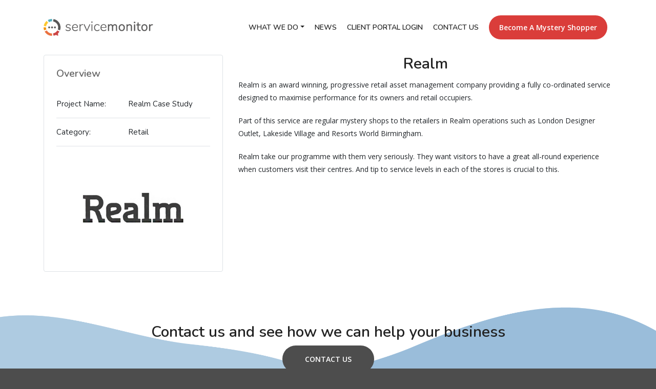

--- FILE ---
content_type: text/html
request_url: https://servicemonitor.co.uk/project/realm/
body_size: 3668
content:
<!DOCTYPE html>
<html lang="en-GB"><head>
    <meta charset="utf-8">
    <title>Realm Case Study | Service Monitor</title>

    <!-- mobile responsive meta -->
    <meta name="viewport" content="width=device-width, initial-scale=1, maximum-scale=5">
<meta name="description" content="
Read the Service Monitor case study with Realm to see how we use regular mystery shops to the retailers in Realm operations such as London Designer Outlet, Lakeside Village and Resorts World Birmingham.
">

    <meta name="author" content="Service Monitor Ltd">
	
	<meta name="robots" content="index, follow"/>
	

    <!-- plugins -->
    
    <link rel="stylesheet" href="https://servicemonitor.co.uk/plugins/bootstrap/bootstrap.min.css ">
    
    <link rel="stylesheet" href="https://servicemonitor.co.uk/plugins/magnific-popup/magnific-popup.css ">
    
    <link rel="stylesheet" href="https://servicemonitor.co.uk/plugins/slick/slick.css ">
    
    <link rel="stylesheet" href="https://servicemonitor.co.uk/plugins/slick/slick-theme.css ">
    
    <link rel="stylesheet" href="https://servicemonitor.co.uk/plugins/themify-icons/themify-icons.css ">
    
    <link rel="stylesheet" href="https://servicemonitor.co.uk/plugins/animate/animate.css ">
    
    <link rel="stylesheet" href="https://servicemonitor.co.uk/plugins/servicemonitor-icons/smfonts.css ">
    

    <!-- Main Stylesheet -->
    
    <link rel="stylesheet" href="https://servicemonitor.co.uk/css/style.min.css" media="screen">

    <!--Favicon-->
    <link rel="shortcut icon" href="https://servicemonitor.co.uk/images/favicon.ico" type="image/x-icon">
    <link rel="icon" href="https://servicemonitor.co.uk/images/favicon.png" type="image/x-icon">
	
    <!--Canonical URLs-->	
	<link rel="canonical" href="https://servicemonitor.co.uk/project/realm/" />

	<!-- Plausible Analytics --><script defer data-domain="servicemonitor.co.uk" src="https://plausible.io/js/script.js"></script>

	
	
	</head><body><!-- navigation -->
<header>
  <!-- nav bar -->
  <div class="navigation">
    <div class="container">
      <nav class="navbar navbar-expand-lg navbar-light bg-light">
        <a class="navbar-brand" href="/">
          <img src="https://servicemonitor.co.uk/images/logo.png" alt="Service Monitor Logo">
        </a>
        <button class="navbar-toggler" type="button" data-toggle="collapse" data-target="#navigation"
          aria-controls="navigation" aria-expanded="false" aria-label="Toggle navigation">
          <span class="navbar-toggler-icon"></span>
        </button>

        <div class="collapse navbar-collapse text-center" id="navigation">
          <ul class="navbar-nav ml-auto">
            
            
            <li class="nav-item dropdown">
              <a class="nav-link dropdown-toggle" href="#" role="button" data-toggle="dropdown" aria-haspopup="true"
                aria-expanded="false">What We Do</a>
              <div class="dropdown-menu">
                
                <a class="dropdown-item" href="/about">About Us</a>
                
                <a class="dropdown-item" href="/service">Services</a>
                
                <a class="dropdown-item" href="/reporting">Reporting</a>
                
                <a class="dropdown-item" href="/project">Case Studies</a>
                
              </div>
            </li>
            
            
            
            <li class="nav-item">
              <a class="nav-link" href="/news">News</a>
            </li>
            
            
            
            <li class="nav-item">
              <a class="nav-link" href="https://portal.servicemonitor.co.uk/">Client Portal Login</a>
            </li>
            
            
            
            <li class="nav-item">
              <a class="nav-link" href="/contact">Contact Us</a>
            </li>
            
            
          </ul>
          
        

          
          
          <a class="nav-link btn btn-primary btn-sm" href="/mysteryshopper/join/">Become a Mystery Shopper</a>
          
        </div>
      </nav>
    </div>
  </div>
</header><!-- preloader start -->
	
	<!-- preloader start -->
	<div class="preloader">
		
		<img src="https://servicemonitor.co.uk/images/preloader.gif" alt="preloader">
		
	</div>
	<!-- preloader end -->
	
	<!-- preloader end -->
	<div id="content">

<!-- project single -->
<section class="sectionsmall">
	<div class="container">
		<div class="row">
			<aside class="col-lg-4 order-lg-1 order-2 d-none d-md-block">
				<!-- overview -->
				<div class="p-4 rounded border mb-50">
					<h4 class="text-color mb-20">Overview</h4>
					<ul class="pl-0 mb-20">
						<li class="py-3 border-bottom listnone"><span class="d-inline-block" style="width: 140px;">Project Name:</span>Realm Case Study</li>
						
						<li class="py-3 border-bottom listnone"><span class="d-inline-block" style="width: 140px;">Category:</span>Retail</li>
						
					</ul>
					
					<img class="img-fluid w-100 m-0 rounded mx-auto d-block" src="https://servicemonitor.co.uk/images/project/Realm.jpg" alt="project image">
				</div>
				<!-- case study -->
				
			</aside>
			<!-- project content -->
			<div class="col-lg-8 order-lg-2 order-1">
				<div class="project-content">
					<h1 id="realm">Realm</h1>
<p>Realm is an award winning, progressive retail asset management company providing a fully co-ordinated service designed to maximise performance for its owners and retail occupiers.</p>
<p>Part of this service are regular mystery shops to the retailers in Realm operations such as London Designer Outlet, Lakeside Village and Resorts World Birmingham.</p>
<p>Realm take our programme with them very seriously.  They want visitors to have a great all-round experience when customers visit their centres.  And tip to service levels in each of the stores is crucial to this.</p>

				</div>
			</div>
		</div>
	</div>
</section>
<!-- /project single -->


<!-- cta -->
<section class="cta py-50 text-center text-lg-c"
	style="background-image: url('https://servicemonitor.co.uk/images/background/cta.png');">
	<div class="container">
		<div class="row justify-content-between">
			<div class="col-lg-12">
				<h3 class="text-black">Contact us and see how we can help your business</h3>
			</div>
			<div class="col-lg-12 text-lg-center align-self-center">
				
				
				<a href="/contact" class="btn btn-secondary text-uppercase">Contact Us</a>
				
				
			</div>
		</div>
	</div>
</section>
<!-- /cta -->


	</div><!-- footer -->
<footer class="bg-secondary">
	<div class="pt-50 border-bottom" style="border-color: #454547 !important">
		<div class="container">
			<div class="row justify-content-center">
				<!-- footer links -->
				<div class="col-lg-3 col-md-4 col-6">
					<h4 class="text-white mb-4">Quick Links</h4>
					<ul class="footer-links">
							
						  
							
							  
												<li><a href="/about">About Us</a></li>
							  
												<li><a href="/service">Services</a></li>
							  
												<li><a href="/reporting">Reporting</a></li>
							  
												<li><a href="/project">Case Studies</a></li>
							  
						  
						
						  
							
						  
						
						  
							
						  
						
						  
							
						  
						
						
						
						
						
						<li><a href="/news">News</a></li>
						
						
						
						<li><a href="https://portal.servicemonitor.co.uk/">Client Portal Login</a></li>
						
						
						
						<li><a href="/contact">Contact Us</a></li>
						
							
						<li><a href="https://status.servicemonitor.co.uk/">Status Page</a></li>
						<li><a href="https://swagger.servicemonitor.co.uk/">Swagger Page</a></li>														
					</ul>
				</div>
				<!-- footer links -->
				<div class="col-lg-3 col-md-4 col-6">
					<h4 class="text-white mb-4">Services</h4>
					<ul class="footer-links">
						
						<li><a href="https://servicemonitor.co.uk/service/brand-compliance-audits/">Brand Compliance Audits</a></li>
						
						<li><a href="https://servicemonitor.co.uk/service/comment-cards/">Comment Cards</a></li>
						
						<li><a href="https://servicemonitor.co.uk/service/competitor-benchmarking/">Competitor Benchmarking</a></li>
						
						<li><a href="https://servicemonitor.co.uk/service/employee-surveys/">Employee Surveys</a></li>
						
						<li><a href="https://servicemonitor.co.uk/service/face-to-face/">Face to Face Interviews</a></li>
						
						<li><a href="https://servicemonitor.co.uk/service/feedback-kiosks/">Feedback Kiosks</a></li>
						
						<li><a href="https://servicemonitor.co.uk/service/focus-groups/">Focus Groups</a></li>
						
						<li><a href="https://servicemonitor.co.uk/service/mystery-caller/">Mystery Caller</a></li>
						
						<li><a href="https://servicemonitor.co.uk/service/mystery-customer/">Mystery Customer</a></li>
						
						<li><a href="https://servicemonitor.co.uk/service/mystery-emailer/">Mystery Emails</a></li>
						
						<li><a href="https://servicemonitor.co.uk/service/online-review-collection/">Online Review Collection</a></li>
						
						<li><a href="https://servicemonitor.co.uk/service/online-survey/">Online Survey</a></li>
						
						<li><a href="https://servicemonitor.co.uk/service/sms-surveys/">SMS Surveys</a></li>
						
						<li><a href="https://servicemonitor.co.uk/service/video-mystery-customer/">Video Mystery Customer</a></li>
						
						<li><a href="https://servicemonitor.co.uk/service/voice-online-survey/">Voice Online Survey</a></li>
						
					</ul>
				</div>
				<!-- footer links -->
				<div class="col-lg-3 col-md-4 col-12">
					<h4 class="text-white mb-4">Reporting</h4>
					<ul class="footer-links">
						
						<li><a href="https://servicemonitor.co.uk/reporting/natural-language-processing/">Artificial Intelligence (AI)</a></li>
						
						<li><a href="https://servicemonitor.co.uk/reporting/bespoke-reporting/">Bespoke Reporting</a></li>
						
						<li><a href="https://servicemonitor.co.uk/reporting/analysis/">Cloud Analytics</a></li>
						
						<li><a href="https://servicemonitor.co.uk/reporting/dashboard/">Dashboards</a></li>
						
						<li><a href="https://servicemonitor.co.uk/reporting/insight/">Insight</a></li>
						
						<li><a href="https://servicemonitor.co.uk/reporting/instant-alerts/">Instant Alerts</a></li>
						
					</ul>
				</div>
				<!-- subscribe form -->
				<div class="col-lg-3 col-md-6 col-12 center">
					<div class="mt-5 mb-0 mt-lg-0 text-md-left">
						 <h4 class="mb-4 text-white">Join Mailing List</h4> 
						 <p class="text-white mb-4">Be the first to hear about news from Service Monitor</p> 
						<div id="mc_embed_signup">
						
						
							<form action="https://servicemonitor.us4.list-manage.com/subscribe/post?u=80059f71fb2ac7727dca8e993&amp;id=fc4307632f" method="post" id="mc-embedded-subscribe-form" name="mc-embedded-subscribe-form" class="validate" novalidate>
								<div id="mc_embed_signup_scroll" class="position-relative">
									<input type="email" name="EMAIL" class="required email form-control subscribe" id="mce-EMAIL" placeholder="Enter Your Email" aria-label="Enter Your Email" >
									<button class="btn-subscribe" type="submit" name="subscribe" aria-label="subscribe" id="mc-embedded-subscribe-">
										<i class="ti-arrow-right"></i>
									</button>
															<div id="mce-responses" class="clear">
									<div class="response" id="mce-error-response" style="display:none"></div>
									<div class="response" id="mce-success-response" style="display:none"></div>
								</div>    
								<div style="position: absolute; left: -5000px;" aria-hidden="true"><input type="text" name="b_80059f71fb2ac7727dca8e993_fc4307632f" tabindex="-1" value=""></div>
								</div>
							</form>
							

						</div>
						<div class="mt-0 text-center">			
							<ul class="list-inline">
								
								<li class="list-inline-item">
									<a class="social-icon-outline" href="https://www.facebook.com/ServiceMonitor/" aria-label="Facebook">
										<i class="ti-facebook"></i>
									</a>
								</li>
								
								<li class="list-inline-item">
									<a class="social-icon-outline" href="https://twitter.com/Servmonitor" aria-label="Twitter">
										<i class="ti-twitter-alt"></i>
									</a>
								</li>
								
								<li class="list-inline-item">
									<a class="social-icon-outline" href="https://www.linkedin.com/company/the-service-monitor-group" aria-label="Linkedin">
										<i class="ti-linkedin"></i>
									</a>
								</li>
								
							</ul>
						</div>
						<div class="mt-5 mb-0 text-center">
							<!-- logo -->
							<img class="mb-31" src="https://servicemonitor.co.uk/images/logo-footer.png" alt="logo">
							
							<!-- social icon -->
						</div>
					</div>
				</div>
			</div>
		</div>
	</div>
	<!-- copyright -->
	<div class="pt-4 pb-3 position-relative">
		<div class="container">
			<div class="row">
				<div class="col-lg-4 col-md-4">
					<p class="text-white text-center text-md-left">© Service Monitor 2024. All rights reserved.</p>
				</div>
				<div class="col-lg-8 col-md-8">
					<ul class="list-inline text-center text-md-right">
						
						<li class="list-inline-item mx-lg-3 my-lg-0 mx-2 my-2">
							<a class="font-secondary text-white" href="/legal/cookiepolicy/">Cookie Policy</a>
						</li>
						
						<li class="list-inline-item mx-lg-3 my-lg-0 mx-2 my-2">
							<a class="font-secondary text-white" href="/legal/privacypolicy/">Privacy Policy</a>
						</li>
						
						<li class="list-inline-item mx-lg-3 my-lg-0 mx-2 my-2">
							<a class="font-secondary text-white" href="/legal/termsandconditions/">Terms &amp; Conditions</a>
						</li>
						
						<li class="list-inline-item mx-lg-3 my-lg-0 mx-2 my-2">
							<a class="font-secondary text-white" href="/legal/">Legal Documentation</a>
						</li>
						
					</ul>
				</div>
			</div>
		</div>
		<!-- back to top -->
		<button class="back-to-top" aria-label="back to top">
			<i class="ti-angle-up"></i>
		</button>
	</div>
</footer>
<!-- /footer -->

<!-- JS Plugins -->

<script src="https://servicemonitor.co.uk/plugins/jQuery/jquery.min.js"></script>

<script src="https://servicemonitor.co.uk/plugins/bootstrap/bootstrap.min.js"></script>

<script src="https://servicemonitor.co.uk/plugins/slick/slick.min.js"></script>

<script src="https://servicemonitor.co.uk/plugins/magnific-popup/magnific-popup.min.js"></script>

<script src="https://servicemonitor.co.uk/plugins/filterizr/jquery.filterizr.min.js"></script>

<script src="https://servicemonitor.co.uk/plugins/google-map/gmap.js"></script>

<!-- Main Script -->

<script src="https://servicemonitor.co.uk/js/script.min.js"></script>

</body>
</html>

--- FILE ---
content_type: text/css
request_url: https://servicemonitor.co.uk/plugins/servicemonitor-icons/smfonts.css
body_size: 599
content:
@font-face {
  font-family: 'servicemonitor-icons';
  src:  url('fonts/servicemonitor-icons.eot?1vx8yl');
  src:  url('fonts/servicemonitor-icons.eot?1vx8yl#iefix') format('embedded-opentype'),
    url('fonts/servicemonitor-icons.ttf?1vx8yl') format('truetype'),
    url('fonts/servicemonitor-icons.woff?1vx8yl') format('woff'),
    url('fonts/servicemonitor-icons.svg?1vx8yl#servicemonitor-icons') format('svg');
  font-weight: normal;
  font-style: normal;
  font-display: block;
}

i {
  /* use !important to prevent issues with browser extensions that change fonts */
  font-family: 'servicemonitor-icons', 'themify' !important;
  speak: none;
  font-style: normal;
  font-weight: normal;
  font-variant: normal;
  text-transform: none;
  line-height: 1;

  /* Better Font Rendering =========== */
  -webkit-font-smoothing: antialiased;
  -moz-osx-font-smoothing: grayscale;
}

.Icons_Analyse-outline:before {
  content: "\e900";
}
.Icons_Bespoke-outline:before {
  content: "\e901";
}
.Icons_Dashboards-outline:before {
  content: "\e902";
}
.Icons_Databases-outline:before {
  content: "\e903";
}
.Icons_Data-collection-outline .path1:before {
  content: "\e904";
  color: rgb(27, 27, 27);
}
.Icons_Data-collection-outline .path2:before {
  content: "\e905";
  margin-left: -1em;
  color: rgb(1, 1, 1);
}
.Icons_Data-collection-outline .path3:before {
  content: "\e906";
  margin-left: -1em;
  color: rgb(1, 1, 1);
}
.Icons_Data-collection-outline .path4:before {
  content: "\e907";
  margin-left: -1em;
  color: rgb(1, 1, 1);
}
.Icons_Data-collection-outline .path5:before {
  content: "\e908";
  margin-left: -1em;
  color: rgb(27, 27, 27);
}
.Icons_Data-collection-outline .path6:before {
  content: "\e909";
  margin-left: -1em;
  color: rgb(27, 27, 27);
}
.Icons_Data-collection-outline .path7:before {
  content: "\e90a";
  margin-left: -1em;
  color: rgb(27, 27, 27);
}
.Icons_Devices-outline:before {
  content: "\e90b";
}
.Icons_Email-outline:before {
  content: "\e90c";
}
.Icons_Face-to-face-outline:before {
  content: "\e90d";
}
.Icons_Focus-groups-outline:before {
  content: "\e90e";
}
.Icons_Insights-outline:before {
  content: "\e90f";
}
.Icons_Keywords-outline:before {
  content: "\e910";
}
.Icons_Mystery-customer-outline:before {
  content: "\e911";
}
.Icons_Notification-outline:before {
  content: "\e912";
}
.Icons_Online-survey-outline:before {
  content: "\e913";
}
.Icons_Reports-outline:before {
  content: "\e914";
}
.Icons_Social-media-outline:before {
  content: "\e915";
}
.Icons_Technical-ability-outline:before {
  content: "\e916";
}
.Icons_Tools-outline:before {
  content: "\e917";
}
.Icons_Touch-screen-kiosk-outline:before {
  content: "\e918";
}
.Icons_VOICE-outline:before {
  content: "\e919";
}


--- FILE ---
content_type: text/css
request_url: https://servicemonitor.co.uk/css/style.min.css
body_size: 6001
content:
@import "https://fonts.googleapis.com/css?family=Open+Sans:400,600,700|Nunito:300,400,500,600,700|Work+Sans:400,500,600";html{background:#4d4d4d}body{font-family:nunito,sans-serif;font-weight:400;-webkit-font-smoothing:antialiased;font-size:15px}p,.paragraph{font-weight:400;color:inherit;font-size:14px;line-height:25px;font-family:open sans,sans-serif}h1,h2,h3,h4,h5,h6{color:#222;font-weight:600;font-family:nunito,sans-serif}h1,.h1{font-size:60px}@media(max-width:400px){h1,.h1{font-size:30px}}h2,.h2{font-size:36px}h3,.h3{font-size:30px}h4,.h4{font-size:20px}h5,.h5{font-size:18px}h6,.h6{font-size:14px}.btn{font-size:14px;font-family:open sans,sans-serif;text-transform:capitalize;padding:16px 44px;border-radius:35px;font-weight:600;border:0;position:relative;z-index:1;transition:.2s ease}.btn:focus{outline:0;box-shadow:none!important}.btn:active{box-shadow:none}.btn-primary{background:#da3d3a;color:#fff}.btn-primary:active{background:#da3d3a!important}.btn-primary:hover{background:#ee7171}.btn-secondary{background:#4d4d4d;color:#fff}.btn-secondary:active{background:#da3d3a!important}.btn-secondary:hover{background:#da3d3a!important;background:#ee7171}.btn-light{background:#fff;color:#222;border:2px solid #fff}.btn-light:hover{background:0 0;border:2px solid #fff;color:#fff}.btn-outline{background:0 0;color:#222;border:2px solid #4d4d4d}.btn-outline:hover{background:#4d4d4d;color:#fff}.btn-sm{padding:13px 20px!important;margin:0 10px}body{background-color:#fff;overflow-x:hidden}.preloader{position:fixed;top:0;left:0;right:0;bottom:0;background-color:#fff;z-index:999;display:flex;align-items:center;justify-content:center}ol,ul{margin:0 0 1rem}img{vertical-align:middle;border:0}.mh100{max-height:100px;object-fit:scale-down}a,a:hover,a:focus{text-decoration:none}a{transition:.2s ease}a:hover{color:#da3d3a}a:hover h4{color:#da3d3a!important;transition:.2s ease}a.text-dark:hover,a.text-white:hover{color:#da3d3a!important}a,button{cursor:pointer}.outline-0{outline:0}.d-unset{display:unset!important}.slick-slide{outline:0}.slick-slide img{width:200px}.centralized{position:absolute;left:50%;top:50%;-webkit-transform:translate(-50%,-50%);transform:translate(-50%,-50%)}.hilighted{background:#4d4d4d;color:#919e4d;border-radius:3px;padding:2px 5px}.section{padding:100px 0}.section-pt-100{padding-top:100px}@media(max-width:575px){.section{padding:80px 0}}.section-sm{padding:80px 0}.section-title{margin-bottom:55px}.section-title-sm{margin-bottom:10px;font-family:open sans,sans-serif;font-weight:600;color:#666}.sectionsmall{padding:0}.overlay{position:relative}.overflow-hidden{overflow:hidden!important}.overlay::before{position:absolute;content:'';height:100%;width:100%;top:0;left:0;background:#4d4d4d;opacity:.1}.overlay-dark{position:relative}.overlay-dark::before{position:absolute;content:'';height:100%;width:100%;top:0;left:0;background:#000;opacity:.8}.overlay-primary{position:relative}.overlay-primary::before{position:absolute;content:'';height:100%;width:100%;top:0;left:0;background:#da3d3a;opacity:.6}.overlay-white{position:relative}.overlay-white::before{position:absolute;content:'';height:100%;width:100%;top:0;left:0;background:#fff;opacity:.7}.overlay-rounded::before{border-radius:5px}.section-title-border{position:relative}.section-title-border::before{position:absolute;content:'';height:2px;width:120px;bottom:-10px;left:50%;-webkit-transform:translateX(-50%);transform:translateX(-50%);background:#da3d3a}.section-title-border::after{position:absolute;content:'';height:10px;width:10px;border-radius:50%;background:#fff;border:2px solid #da3d3a;box-shadow:0 0 0 5px #fff;bottom:-14px;left:50%;-webkit-transform:translateX(-50%);transform:translateX(-50%)}.section-title-border-gray{position:relative}.section-title-border-gray::before{position:absolute;content:'';height:2px;width:120px;bottom:-10px;left:50%;-webkit-transform:translateX(-50%);transform:translateX(-50%);background:#da3d3a}.section-title-border-gray::after{position:absolute;content:'';height:10px;width:10px;border-radius:50%;background:#f5f5f5;border:2px solid #da3d3a;box-shadow:0 0 0 5px #f5f5f5;bottom:-14px;left:50%;-webkit-transform:translateX(-50%);transform:translateX(-50%)}.section-title-border-half{position:relative}.section-title-border-half::before{position:absolute;content:'';height:10px;width:10px;border-radius:50%;background:0 0;border:2px solid #da3d3a;bottom:-14px;left:0}.section-title-border-half::after{position:absolute;content:'';height:2px;width:50px;left:15px;bottom:-10px;background:#da3d3a}.section-title-border-half-white{position:relative}.section-title-border-half-white::before{position:absolute;content:'';height:10px;width:10px;border-radius:50%;background:0 0;border:2px solid #fff;bottom:-14px;left:0}.section-title-border-half-white::after{background:#fff;position:absolute;content:'';height:2px;width:50px;left:15px;bottom:-10px}.page-title{background-position:50%;background-repeat:no-repeat;background-size:cover;padding:160px 0 100px}.breadcrumb{background-color:transparent!important;justify-content:center}.breadcrumb li,.breadcrumb a{font-family:nunito,sans-serif;font-weight:600;font-size:12px;margin:0 10px}.breadcrumb a{position:relative}.breadcrumb a::before{position:absolute;content:'/';right:-17px;top:2px;height:12px}.page-404{padding:600px 0 60px;background-position:50%;background-size:cover;background-repeat:no-repeat}@media(max-width:767px){.page-404{padding:450px 0 50px}}@media(max-width:575px){.page-404{padding-top:250px}}@media(max-width:400px){.page-404{padding-top:150px}}.page-404 h1{font-size:40px}.play-icon{width:85px;height:85px;border:3px solid #fff;border-radius:50%;display:block;text-align:center}.play-icon:focus{outline:0}.play-icon i{line-height:79px;display:block;font-size:30px;color:#fff}.round-icon{height:70px;min-width:70px;max-width:70px;border-radius:50%;border:1px solid #e5e5e5;background:#fff;text-align:center;line-height:70px;font-size:30px;color:#da3d3a;display:inline-block}.square-icon{height:65px;width:65px;background:#da3d3a;color:#fff;font-size:35px;line-height:65px;border-radius:5px;text-align:center;display:inline-block}.social-icon-lg{height:50px;width:50px;border-radius:50%;line-height:50px;text-align:center;font-size:25px;display:inline-block}.box-shadow{box-shadow:0 10px 35px rgba(0,0,0,.1)}.golden{color:#efaf27!important}.bg-gray{background-color:#f5f5f5}.bg-primary{background-color:#da3d3a!important}.bg-secondary{background-color:#4d4d4d!important}.text-primary{color:#da3d3a!important}.bg-facebook{background-color:#4267b2}.bg-reddit{background-color:#ff4500}.bg-twitter{background-color:#449de8}.bg-linkedin{background-color:#2f6ea3}.bg-google{background-color:#e62211}.text-color{color:#666}.text-dark{color:#222}.text-underline{text-decoration:underline}.text-underline:hover{text-decoration:underline}.font-primary{font-family:nunito,sans-serif}.font-secondary{font-family:open sans,sans-serif}.mb-10{margin-bottom:10px}.mb-20{margin-bottom:20px}.mb-30{margin-bottom:30px}.mb-31{margin-bottom:30px;width:100%;max-width:250px}.mb-40{margin-bottom:40px}.mb-50{margin-bottom:50px}@media(max-width:991px){.mb-md-50{margin-bottom:50px}}.mb-60{margin-bottom:60px}.mb-70{margin-bottom:70px}.mb-80{margin-bottom:80px}.mb-90{margin-bottom:90px}.mb-100{margin-bottom:100px}.mt-a{margin-top:auto}.py-10{padding:10px 0}.py-50{padding:50px 0}.py-100{padding-top:100px;padding-bottom:100px}.pt-100{padding-top:100px}.pt-50{padding-top:50px}.pb-50{padding-bottom:50px}.py-120{padding:120px 0}.py-140{padding:140px 0}@media screen and (max-width:1024px){.py-140{padding:100px 0}}@media screen and (max-width:980px){.py-140{padding:50px 0}}@media screen and (max-width:500px){.py-140{padding:50px 0}}@media screen and (max-width:414px){.py-140{padding:48px 0}}@media screen and (max-width:375px){.py-140{padding:44px 0}}@media screen and (max-width:320px){.py-140{padding:14px 0}}.py-160{padding:160px 0}.ml-65{margin-left:65px}.pb-xl-200-lg-100{padding-bottom:200px}@media(max-width:1199px){.pb-xl-200-lg-100{padding-bottom:100px}}.mb-xl-150-lg-100{margin-bottom:150px}@media(max-width:1199px){.mb-xl-150-lg-100{margin-bottom:100px}}code{padding:16px;overflow:auto;font-size:90%;background-color:#f6f8fa;border-radius:3px;display:block}.translateY-25{-webkit-transform:translateY(25px);transform:translateY(25px)}.translateY-10{-webkit-transform:translateY(-10px);transform:translateY(-10px)}.translateY-33{-webkit-transform:translateY(-33px);transform:translateY(-33px)}.border-bottom-not-last:not(:last-child){border-bottom:1px solid #dee2e6!important}.top-header{background:#4d4d4d}@media(max-width:575px){.top-header ul{text-align:center}}.top-header ul li{margin:15px 0}@media(max-width:575px){.top-header ul li{margin:10px 0}}.top-header ul li a{display:inline-block;padding:0 20px;border-right:1px solid #e5e5e5;color:#bcbcbd}@media(max-width:575px){.top-header ul li a{border:0}}.top-header ul li a span{color:#da3d3a}.top-header ul li:last-child a{padding-right:0;border-right:0}.navigation .navbar{padding:0;background:#fff!important;position:relative}.navigation .navbar-brand{position:absolute;left:0;width:220px;text-align:center;z-index:9}@media(max-width:991px){.navigation .navbar-brand{position:relative;height:unset;width:200px;box-shadow:none;margin:20px 0;background:0 0;max-width:70%}.navigation .navbar-brand img{}}.navigation .navbar-brand img{position:relative;width:100%}.navigation .navbar .nav-item{padding:28px 0}@media(max-width:991px){.navigation .navbar .nav-item{padding:0}}.navigation .navbar .nav-item .nav-link{padding:15px 10px;font-family:nunito,sans-serif;font-weight:600;color:#222;text-transform:uppercase;transition:.2s ease;font-size:14px}@media(max-width:1199px){.navigation .navbar .nav-item .nav-link{font-size:12px;padding:15px 6px}}@media(max-width:991px){.navigation .navbar .nav-item .nav-link{padding:15px 0;font-size:14px}}.navigation .navbar .nav-item .nav-link:hover{color:#da3d3a}.navigation .navbar .nav-item .nav-link.pgactive{color:#da3d3a}.navigation .navbar .dropdown:hover .dropdown-menu{visibility:visible;opacity:1;-webkit-transform:scaleY(1);transform:scaleY(1)}.navigation .navbar .dropdown-menu{box-shadow:0 3px 9px rgba(0,0,0,.12);padding:10px 30px;border:0;border-radius:0;top:80%;left:-20px;display:block;visibility:hidden;transition:.3s ease;opacity:0;-webkit-transform:scaleY(0);transform:scaleY(0);-webkit-transform-origin:top;transform-origin:top}@media(max-width:991px){.navigation .navbar .dropdown-menu{display:none;opacity:1;visibility:visible;-webkit-transform:scaleY(1);transform:scaleY(1);-webkit-transform-origin:unset;transform-origin:unset}}.navigation .navbar .dropdown-menu.show{visibility:visible;opacity:1;-webkit-transform:scaleY(1);transform:scaleY(1)}@media(max-width:991px){.navigation .navbar .dropdown-menu.show{display:block}}.navigation .navbar .dropdown-item{position:relative;color:#848484;transition:.2s ease}.navigation .navbar .dropdown-item:not(:last-child){margin-bottom:20px}.navigation .navbar .dropdown-item:hover{color:#da3d3a;text-decoration:underline;background:0 0}.navigation .navbar .dropdown-item::before{}@media(max-width:991px){.navigation .navbar .dropdown-item{text-align:center}.navigation .navbar .dropdown-item::before{display:none}}.search-form{padding:230px 0;background:#4d4d4d;position:absolute;width:100%;top:-800px;z-index:10;transition:.3s ease-in}.search-form .close{position:absolute;top:30px;right:30px;color:#fff}.search-form .close i{transition:.3s ease;display:inline-block}.search-form .close:hover i{-webkit-transform:rotate(90deg);transform:rotate(90deg)}.search-form.open{top:0}.search-form .form-control{background:0 0;border:1px solid #e5e5e5;border-radius:0;font-size:20px;transition:.3s ease;position:relative;color:#fff;height:130px;padding:30px 40px}.search-form h3{font-size:35px;color:#fff;margin-bottom:35px}.search-form .input-wrapper{position:relative}.search-form .input-wrapper button{background:0 0;border:0;position:absolute;font-size:20px;top:50%;right:20px;-webkit-transform:translateY(-50%);transform:translateY(-50%);cursor:pointer;padding:20px}.search-form .input-wrapper button i{color:#fff}.hero-slider.slick-slider{margin-bottom:80px}.hero-slider [data-animation-in]{opacity:0}.hero-slider-item{background-repeat:no-repeat;background-position:50%;background-size:cover;outline:0}.hero-slider .prevArrow,.hero-slider .nextArrow{position:absolute;top:50%;-webkit-transform:translateY(-50%);transform:translateY(-50%);z-index:9;height:70px;width:70px;border-radius:50%;background:rgba(48,48,50,.5);color:#fff;border:0;font-size:25px;line-height:70px;opacity:0;transition:all linear .2s}@media(max-width:575px){.hero-slider .prevArrow,.hero-slider .nextArrow{display:none}}.hero-slider .prevArrow:focus,.hero-slider .nextArrow:focus{outline:0}.hero-slider .prevArrow:hover,.hero-slider .nextArrow:hover{background:rgba(232,68,68,.5)}.hero-slider .prevArrow{left:20px}.hero-slider .nextArrow{right:20px}.hero-slider:hover .prevArrow,.hero-slider:hover .nextArrow{opacity:1}.hero-slider .slick-dots{bottom:-81px;padding-left:0;text-align:center;border-bottom:1px solid #e5e5e5}.hero-slider .slick-dots li{width:295px;height:80px;background:#fff;margin:0;display:inline-block;position:relative}@media(max-width:1199px){.hero-slider .slick-dots li{width:230px}}@media(max-width:991px){.hero-slider .slick-dots li{width:180px}}@media(max-width:767px){.hero-slider .slick-dots li{width:120px}}@media(max-width:575px){.hero-slider .slick-dots li{width:25%}}.hero-slider .slick-dots li::before{position:absolute;content:'';left:50%;top:-12px;height:25px;width:25px;background:#4d4d4d;-webkit-transform:translateX(-50%)rotate(-45deg);transform:translateX(-50%)rotate(-45deg);opacity:0}.hero-slider .slick-dots li a{display:block;position:relative;text-align:center;transition:.3s ease;color:#4d4d4d}.hero-slider .slick-dots li a i{display:inline-block;font-size:30px;line-height:80px;margin-right:15px;vertical-align:middle}@media(max-width:991px){.hero-slider .slick-dots li a i{font-size:20px;margin-right:5px}}@media(max-width:767px){.hero-slider .slick-dots li a i{margin:0}}.hero-slider .slick-dots li a span{font-size:18px;font-weight:500;line-height:80px}@media(max-width:991px){.hero-slider .slick-dots li a span{font-size:15px}}@media(max-width:767px){.hero-slider .slick-dots li a span{display:none}}.hero-slider .slick-dots li.slick-active{background:#4d4d4d}.hero-slider .slick-dots li.slick-active a{color:#fff}.hero-slider .slick-dots li.slick-active::before{opacity:1}.hero-content h4{letter-spacing:2px}.progressbar-title{font-size:17px;font-family:open sans,sans-serif;margin-bottom:7px;color:#222!important}.progress{border-radius:35px;overflow:visible;margin-bottom:35px}.progress-bar{background-color:#4d4d4d;border-radius:35px;position:relative}.progress-bar-value{font-family:open sans,sans-serif;font-weight:600;color:#fff;background:#4d4d4d;padding:5px 9px;position:absolute;top:-35px;right:-15px;border-radius:5px}.progress-bar-value::before{position:absolute;content:'';bottom:-5px;left:50%;background:#4d4d4d;height:10px;width:10px;-webkit-transform:translateX(-50%)rotate(-45deg);transform:translateX(-50%)rotate(-45deg)}.card-header:first-child{border-radius:35px}.promo-video{background-position:50%;background-repeat:no-repeat;background-size:cover}.promo-video p{font-family:work sans,sans-serif}.testimonial-slider{box-shadow:0 10px 35px rgba(0,0,0,.1);position:relative}.testimonial-slider .prevArrow,.testimonial-slider .nextArrow{position:absolute;bottom:0;border:0;font-size:20px;background:0 0;color:#da3d3a;z-index:9}.testimonial-slider .prevArrow:focus,.testimonial-slider .nextArrow:focus{outline:0}.testimonial-slider .prevArrow{right:90px}.testimonial-slider .nextArrow{right:50px}.testimonial-slider .slick-disabled{color:#e5e5e5}.testimonial-icon{height:40px;width:40px;border-radius:50%;background:#f5f5f5;color:#da3d3a;font-size:20px;line-height:40px;display:inline-block;text-align:center;margin-bottom:25px}@media(max-width:767px){.testimonial-icon{display:none}}.testimonial-icon-right{height:40px;width:40px;border-radius:50%;background:#f5f5f5;color:#da3d3a;font-size:20px;line-height:40px;display:inline-block;text-align:center;margin-bottom:25px;margin-left:85%}@media(max-width:767px){.testimonial-icon-right{display:none}}.client-logo-slider .slick-track{display:flex;align-items:center}.fun-facts{background-position:50%;background-size:cover;background-repeat:no-repeat}.consultation{background-position:50% 0;background-repeat:no-repeat;background-size:cover}.cta{background-position:50%;background-repeat:no-repeat;background-size:cover}.card{height:100%}.card-footer{border:0;background:inherit;padding:0}.card-img-wrapper{position:relative;width:50%;max-width:125px;margin:0 auto}.card-img-wrapper::before{position:absolute;content:'';height:100%;width:100%;background:#000;opacity:0;top:0;left:0;transition:.2s}.card-body-2{position:relative;transition:.2s ease;border-radius:0 0 5px 5px}.card-body-2::before{position:absolute;content:'';height:30px;width:30px;background:#fff;top:-15px;left:50%;-webkit-transform:translateX(-50%)rotate(-45deg);transform:translateX(-50%)rotate(-45deg);transition:.2s ease}.card:hover .card-img-wrapper::before{opacity:0}.card:hover .card-body-2{background:#da3d3a}.card:hover .card-body-2 h5,.card:hover .card-body-2 h6,.card:hover .card-body-2 a{color:#fff}.card:hover .card-body-2::before{background:#da3d3a}.overlay-rounded-top::before{border-radius:5px 5px 0 0}.about{background-position:0;background-repeat:no-repeat;background-size:45%}.about-video{min-height:300px}.ceo-image{background-position:50%;background-size:cover;background-repeat:no-repeat;min-height:400px}.clients{background-position:100%;background-size:50%;background-repeat:no-repeat}@media(max-width:991px){.clients{background-size:cover!important;background-position:50%;text-align:center}}.clients ul li{height:66px}.clients ul li img{position:relative;top:50%;-webkit-transform:translateY(-50%);transform:translateY(-50%);display:inline-block}.process-item{width:330px}@media(max-width:1199px){.process-item{width:unset}}.process-item-number{position:absolute;left:-35px;top:-35px;height:70px;width:70px;line-height:70px;border-radius:50%;text-align:center;background:#fff;box-shadow:-5px 0 40px rgba(0,0,0,.1);font-family:open sans,sans-serif;font-weight:700;font-size:32px;color:#222}@media(max-width:1199px){.process-item-number{top:-35px;left:50%;-webkit-transform:translateX(-50%);transform:translateX(-50%)}}.process-item h5{margin-bottom:5px;color:#da3d3a}img.arrow-top{position:absolute;top:220px;right:250px}@media(max-width:1199px){img.arrow-top{display:none}}img.arrow-bottom{position:absolute;bottom:100px;left:250px}@media(max-width:1199px){img.arrow-bottom{display:none}}.service-menu li a.active,.service-menu li a:hover{background:#4d4d4d;color:#fff!important}.work-slider-image{position:relative}.work-slider-image .image-overlay{position:absolute;top:0;left:0;background:rgba(0,0,0,.75);height:100%;width:100%;padding:15px 25px;opacity:0;transition:.2s}.work-slider-image .image-overlay i{position:absolute;color:#fff;top:50%;left:50%;-webkit-transform:translate(-50%,-50%);transform:translate(-50%,-50%);display:inline-block;font-size:24px;transition:.2s ease;padding:10px}.work-slider-image .image-overlay i:hover{font-size:30px}.work-slider-image .image-overlay a.h4{position:absolute;bottom:50px;color:#fff;transition:.2s ease;-webkit-transform:translateY(20px);transform:translateY(20px);opacity:0}.work-slider-image .image-overlay a.h4:hover{color:#da3d3a}.work-slider-image .image-overlay p{position:absolute;bottom:15px;color:#fff;-webkit-transform:translateY(10px);transform:translateY(10px);opacity:0;transition:.3s ease;transition-delay:.1s}.work-slider-image:hover .image-overlay{opacity:1}.work-slider-image:hover a.h4,.work-slider-image:hover p{-webkit-transform:translateY(0);transform:translateY(0);opacity:1}.work-slider .slick-dots{padding-left:0;position:absolute;bottom:-60px;left:50%;-webkit-transform:translateX(-50%);transform:translateX(-50%)}.work-slider .slick-dots li{margin:0 14px}@media(max-width:400px){.work-slider .slick-dots li{margin:0 2px}}.work-slider .slick-dots li:first-child{margin-left:0}.work-slider .slick-dots li button{height:10px;width:40px;border-radius:25px;color:transparent;overflow:hidden;border:0;border:2px solid #e5e5e5;background:0 0;outline:0;display:block}.work-slider .slick-dots li button::before{display:none}@media(max-width:400px){.work-slider .slick-dots li button{width:10px}}.work-slider .slick-dots li.slick-active button{border-color:#da3d3a}.project-menu ul li{padding:5px 20px;border-radius:35px;color:#222;font-size:16px;font-weight:400;border:1px solid #e5e5e5;cursor:pointer;background:#f5f5f5;margin:0 10px 25px}.project-menu ul li.active{background:#da3d3a;color:#fff}.project-info{position:absolute;top:0;left:0;height:100%;width:100%;background:rgba(0,0,0,.7);opacity:0;transition:.2s ease}.project-info a{color:#fff;position:absolute;left:30px;bottom:40px;-webkit-transform:translateY(20px);transform:translateY(20px);opacity:0}.project-info a:hover{color:#da3d3a}.project-info p{position:absolute;left:25px;bottom:0;color:#fff;transition:.2s ease;-webkit-transform:translateY(20px);transform:translateY(20px);opacity:0;transition-delay:.1s}.project-info p i{margin-right:5px}.project-info:hover{opacity:1}.project-info:hover a{-webkit-transform:translateY(0);transform:translateY(0);opacity:1}.project-info:hover p{-webkit-transform:translateY(0);transform:translateY(0);opacity:.7}.project-content h1{margin-bottom:10px;text-align:center;font-size:30px}.project-content h3{margin-bottom:10px;text-align:center}.project-content h4{margin-bottom:20px;text-align:left;font-style:italic}.project-content p{margin-bottom:20px}.project-content blockquote p{margin-bottom:0}.project-content img{margin-bottom:10px;max-width:100%;height:auto}.project-content h6{font-family:open sans,sans-serif;font-weight:600;font-size:14px;color:#222;margin-bottom:25px;position:relative;margin-left:20px}.project-content h6::before{position:absolute;content:"\e65d";font-family:themify;top:0;left:-20px;color:#da3d3a}.pagination .page-item .page-link{background:0 0;border:none;color:#000;font-family:open sans,sans-serif;font-weight:600;transition:.3s ease}.pagination .page-item .page-link:hover{color:#da3d3a}.pagination .page-item.active .page-link{color:#da3d3a}.pagination .prev .page-link,.pagination .next .page-link{border:1px solid #e5e5e5;border-radius:30px;padding:5px 10px;display:block;transition:.3s ease}.pagination .prev .page-link:hover,.pagination .next .page-link:hover{border-color:#da3d3a}.pagination .prev:hover .page-link,.pagination .next:hover .page-link{color:#da3d3a}.pagination .prev{margin-right:30px}.pagination .next{margin-left:30px}.search-wrapper{position:relative}.search-wrapper input{background:#f5f5f5;border-radius:30px;font-weight:400;height:40px;line-height:40px;padding:0 25px;font-size:13px}.search-wrapper::before{content:"\e610";font-family:themify;position:absolute;top:50%;right:20px;color:#666;-webkit-transform:translateY(-50%);transform:translateY(-50%)}ul.tag-list li{margin-bottom:7px}ul.tag-list li a{color:#666;padding:10px 15px;display:block;border:1px solid #e5e5e5;border-radius:30px;font-size:13px;transition:.3s ease}ul.tag-list li a:hover{background:#da3d3a;border-color:#da3d3a;color:#fff}.newsletter .form-control{font-weight:400;padding:0 20px;height:40px;line-height:40px;border-radius:30px;font-size:13px}.share-icon{height:36px;width:36px;border-radius:50%;line-height:40px;text-align:center;font-size:16px;display:inline-block}.share-icon i{color:#fff}.sidebar-box-shadow{box-shadow:-3px 0 3px rgba(0,0,0,6%)}.post-content ol{padding-left:20px;margin-bottom:50px}.post-content ol li{font-family:open sans,sans-serif;position:relative;margin-bottom:5px}.post-content ol li::before{position:absolute;font-family:themify;content:"\e65d";color:#da3d3a;height:15px;width:15px;left:-20px;top:0}.post-content img{max-width:100%;display:block;margin:0 auto;max-height:500px}blockquote{background:#d1d1d1;padding:20px;border-radius:5px;font-weight:600;color:#000}.recent-post-thumb{max-width:100px}.form-control{border-radius:5px;padding:0 15px 2px;height:40px;margin-bottom:15px;border:1px solid #e5e5e5;font-family:open sans,sans-serif;font-weight:600;font-size:14px;color:#666}.form-control:focus{border-color:#da3d3a;box-shadow:none!important}.form-control::-webkit-input-placeholder{color:#666}.form-control:-ms-input-placeholder{color:#666}.form-control::-ms-input-placeholder{color:#666}.form-control::placeholder{color:#666}.mc-field-group input{border-radius:5px!important;padding:0 15px 2px!important;height:40px!important;margin-bottom:15px!important;border:1px solid #e5e5e5!important;font-family:open sans,sans-serif!important;font-weight:600!important;font-size:14px!important;color:#666!important;width:100%!important}#mc-embedded-subscribe{font-size:14px!important;font-family:open sans,sans-serif!important;text-transform:capitalize!important;padding:13px 40px!important;border-radius:35px!important;font-weight:600!important;border:0!important;position:relative;z-index:1;transition:.2s ease!important;background-color:#da3d3a!important;color:#fff!important;height:unset!important}#mc-embedded-subscribe:focus{outline:0;box-shadow:none!important}#mc-embedded-subscribe:active{box-shadow:none!important}#mc-embedded-subscribe:active{background-color:#da3d3a!important}#mc-embedded-subscribe:hover{background-color:#ee7171!important}.map{position:relative}.map #map_canvas{height:450px}.signup{border-radius:5px;overflow:hidden;box-shadow:0 10px 35px rgba(0,0,0,.1)}.signup-greeting{background-position:50% 0;background-size:cover;background-repeat:no-repeat;padding:70px 0 140px;text-align:center}@media(max-width:1199px){.signup-greeting{padding-bottom:80px}}@media(max-width:767px){.signup-greeting{padding-top:200px}}@media(max-width:575px){.signup-greeting{padding-top:400px}}.signup-greeting img{margin-bottom:50px;position:relative;z-index:9}.signup-greeting h4{color:#fff;margin-bottom:20px;position:relative;z-index:9}.signup-greeting p{color:#fff;position:relative;z-index:9;margin:0 40px}.signup-form{padding:50px 50px 50px 35px}@media(max-width:1199px){.signup-form{padding:50px 15px 50px 0}}@media(max-width:767px){.signup-form{padding:50px}}@media(max-width:575px){.signup-form{text-align:center}}.signup-form h4{float:left;font-size:26px;margin-bottom:35px}@media(max-width:575px){.signup-form h4{float:unset}}.signup-form a{color:#da3d3a}.signup-form .btn{margin-top:30px}.signup-form p.signup-with{display:inline-block;margin-top:42px}.signup-form ul{margin-top:37px;display:inline-block}.signup-form ul li a{height:30px;width:30px;line-height:30px;color:#fff;text-align:center;border-radius:50%;display:inline-block}.comming-soon{height:100vh;background-size:cover;display:flex;align-items:center}.comming-soon h1{font-size:50px;font-weight:600}@media(max-width:575px){.comming-soon h1{font-size:30px}}.comming-soon .form-control{height:45px;border-radius:45px;position:relative;background:0 0;border:1px solid #e5e5e5;color:#fff;margin-bottom:40px}.comming-soon .form-control::-webkit-input-placeholder{color:#666}.comming-soon .form-control:-ms-input-placeholder{color:#666}.comming-soon .form-control::-ms-input-placeholder{color:#666}.comming-soon .form-control::placeholder{color:#666}.comming-soon .btn-email{position:absolute;top:0;right:15px;background:#fff;border:0;color:#da3d3a;border-radius:45px;height:45px;padding:0 50px}@media(max-width:575px){.comming-soon .btn-email{padding:0 10px}}.comming-soon i{color:#5c5c5c;margin:0 15px;transition:.2s ease;font-size:24px}.comming-soon i:hover{color:#da3d3a}.syotimer{text-align:center;margin:0 auto 40px}.syotimer-cell:last-child .syotimer-cell__value::before{opacity:0}.syotimer-cell{display:inline-block;margin:0 25px}@media(max-width:1199px){.syotimer-cell{margin:0 20px}}@media(max-width:575px){.syotimer-cell{margin:0 10px}}@media(max-width:400px){.syotimer-cell{margin:0 5px}}.syotimer-cell__value{font-size:60px;font-weight:600;color:#fff;position:relative}@media(max-width:1199px){.syotimer-cell__value{font-size:50px}}@media(max-width:575px){.syotimer-cell__value{font-size:30px}}@media(max-width:400px){.syotimer-cell__value{font-size:24px}}.syotimer-cell__value::before{position:absolute;content:':';height:30px;color:#fff;right:-30px;top:0}@media(max-width:575px){.syotimer-cell__value::before{right:-20px}}@media(max-width:400px){.syotimer-cell__value::before{right:-12px}}.syotimer-cell__unit{text-transform:uppercase;font-weight:600;font-size:16px;color:#fff}.social-icon-outline{height:40px;width:40px;border-radius:50%;background:0 0;border:1px solid #fff;text-align:center;transition:.2s ease;display:inline-block}.social-icon-outline i{line-height:40px;color:#fff;font-size:14px}.social-icon-outline:hover{border-color:#da3d3a}footer{font-size:14px}.footer-links{padding-left:0}.footer-links li{list-style-type:none;margin-bottom:0;position:relative}.footer-links li::before{}.footer-links li a{color:#fff;font-size:14px;transition:.2s ease;display:block}.footer-links li a:hover{color:#da3d3a}.form-control.subscribe{width:100%;border-radius:35px;border:0;padding:0 20px!important;height:50px}.btn-subscribe{position:absolute;right:5px;top:5px;border:0;height:40px;width:40px;border-radius:50%;color:#fff;background:#da3d3a;transition:all linear .2s}.btn-subscribe:hover{padding-left:15px}.btn-subscribe:focus{outline:0}.back-to-top{position:absolute;height:50px;width:50px;border-radius:50%;color:#fff;background:#4d4d4d;top:-25px;right:10px;border:1px solid #454547;text-align:center;display:block;transition:.2s ease}.back-to-top i{line-height:50px}.back-to-top:hover{border-color:#da3d3a}.back-to-top:focus{outline:0}.listnone{list-style:none}.filtr-container{margin:0!important}.accordion{background-color:#eaf1f9;color:#444;cursor:pointer;padding:15px;width:100%;border:none;text-align:left;outline:none;font-size:15px;font-weight:700;transition:.4s}.activeaccordion,.accordion:hover{background-color:#c0d5e8}.accordion:after{content:'\002B';color:#777;font-weight:700;float:right;margin-left:5px}.activeaccordion:after{content:"\2212"}.panel{padding:0 18px;max-height:0;overflow:hidden;transition:max-height .2s ease-out;width:100%}#cookie-notice{font-size:16px;padding:5px;display:flex;align-items:center;position:fixed;bottom:0;left:0;width:100%;text-align:center;display:none;background:#4d4d4d;color:#fff;z-index:9999;padding-top:40px;padding-bottom:40px;border-top:1px solid #fff}#cookie-notice-text a{color:#fff;transition:.2s ease;text-decoration:underline}#cookie-notice-text a:hover{color:#da3d3a}

--- FILE ---
content_type: application/javascript
request_url: https://servicemonitor.co.uk/plugins/google-map/gmap.js
body_size: 604
content:
window.marker = null;

function initialize() {
    var map;
    var latitude = $('#map_canvas').attr('data-latitude');
    var longitude = $('#map_canvas').attr('data-longitude');
    var map_marker = $('#map_canvas').attr('data-marker');
    var map_marker_name = $('#map_canvas').attr('data-marker-name');
    var nottingham = new google.maps.LatLng(latitude, longitude);
    var style = [{
        "featureType": "road.highway",
        "elementType": "geometry",
        "stylers": [{
            "saturation": -100
        }, {
            "lightness": -8
        }, {
            "gamma": 1.18
        }]
    }, {
        "featureType": "road.arterial",
        "elementType": "geometry",
        "stylers": [{
            "saturation": -100
        }, {
            "gamma": 1
        }, {
            "lightness": -24
        }]
    }, {
        "featureType": "poi",
        "elementType": "geometry",
        "stylers": [{
            "saturation": -100
        }]
    }, {
        "featureType": "administrative",
        "stylers": [{
            "saturation": -100
        }]
    }, {
        "featureType": "transit",
        "stylers": [{
            "saturation": -100
        }]
    }, {
        "featureType": "water",
        "elementType": "geometry.fill",
        "stylers": [{
            "saturation": -100
        }]
    }, {
        "featureType": "road",
        "stylers": [{
            "saturation": -100
        }]
    }, {
        "featureType": "administrative",
        "stylers": [{
            "saturation": -100
        }]
    }, {
        "featureType": "landscape",
        "stylers": [{
            "saturation": -100
        }]
    }, {
        "featureType": "poi",
        "stylers": [{
            "saturation": -100
        }]
    }, {}];
    var mapOptions = {
        center: nottingham,
        mapTypeId: google.maps.MapTypeId.ROADMAP,
        backgroundColor: "#000",
        zoom: 14,
        panControl: false,
        zoomControl: true,
        mapTypeControl: false,
        scaleControl: false,
        streetViewControl: false,
        overviewMapControl: false,
        zoomControlOptions: {
            style: google.maps.ZoomControlStyle.LARGE
        }
    }
    map = new google.maps.Map(document.getElementById('map_canvas'), mapOptions);
    var mapType = new google.maps.StyledMapType(style, {
        name: "Grayscale"
    });
    map.mapTypes.set('grey', mapType);
    map.setMapTypeId('grey');
    var marker_image = map_marker;
    var pinIcon = new google.maps.MarkerImage(marker_image, null, null, null, new google.maps.Size(62, 85));
    marker = new google.maps.Marker({
        position: nottingham,
        map: map,
        icon: pinIcon,
        title: map_marker_name
    });
}
var map = document.getElementById('map_canvas');
if (map != null) {
    google.maps.event.addDomListener(window, 'load', initialize);
}

--- FILE ---
content_type: application/javascript
request_url: https://servicemonitor.co.uk/js/script.min.js
body_size: 1240
content:
(function(a){'use strict';a(window).on('load',function(){a('.preloader').fadeOut(700)}),a('#searchOpen').on('click',function(){a('.search-form').addClass('open')}),a('#searchClose').on('click',function(){a('.search-form').removeClass('open')}),a('.hero-slider').slick({autoplay:!0,infinite:!0,autoplaySpeed:1e4,arrows:!0,prevArrow:"<button type='button' class='prevArrow'><i class='ti-arrow-left'></i></button>",nextArrow:"<button type='button' class='nextArrow'><i class='ti-arrow-right'></i></button>",dots:!0,customPaging:function(b,c){var d=a(b.$slides[c]).data('icon'),e=a(b.$slides[c]).data('text');return'<a><i class="'+d+'"></i><span>'+e+'</span></a>'},responsive:[{breakpoint:576,settings:{arrows:!1}}]}),a('.hero-slider').slickAnimation(),a('.work-slider').slick({dots:!0,infinite:!0,speed:300,slidesToShow:4,slidesToScroll:4,arrows:!1,autoplay:!0,responsive:[{breakpoint:1024,settings:{slidesToShow:3,slidesToScroll:3,infinite:!0,dots:!0}},{breakpoint:600,settings:{slidesToShow:2,slidesToScroll:2}},{breakpoint:401,settings:{slidesToShow:1,slidesToScroll:1}}]}),a('.collapse').on('shown.bs.collapse',function(){a(this).parent().find('.ti-plus').removeClass('ti-plus').addClass('ti-minus')}).on('hidden.bs.collapse',function(){a(this).parent().find('.ti-minus').removeClass('ti-minus').addClass('ti-plus')}),a('.testimonial-slider').slick({infinite:!1,dots:!1,arrows:!0,autoplay:!0,prevArrow:"<button type='button' class='prevArrow'><i class='ti-arrow-left'></i></button>",nextArrow:"<button type='button' class='nextArrow'><i class='ti-arrow-right'></i></button>"}),a('.client-logo-slider').slick({infinite:!0,slidesToShow:5,slidesToScroll:1,autoplay:!0,dots:!1,arrows:!0,responsive:[{breakpoint:1024,settings:{slidesToShow:3,slidesToScroll:1}},{breakpoint:600,settings:{slidesToShow:3,slidesToScroll:1}},{breakpoint:480,settings:{slidesToShow:2,slidesToScroll:1}},{breakpoint:400,settings:{slidesToShow:1,slidesToScroll:1}}]}),a('.popup-youtube, .popup-vimeo, .popup-gmaps').magnificPopup({disableOn:700,type:'iframe',mainClass:'mfp-zoom-in',removalDelay:160,preloader:!1,fixedContentPos:!0}),a('.popup-image').magnificPopup({type:'image',removalDelay:160,callbacks:{beforeOpen:function(){this.st.image.markup=this.st.image.markup.replace('mfp-figure','mfp-figure mfp-with-anim'),this.st.mainClass=this.st.el.attr('data-effect')}},closeOnContentClick:!0,midClick:!0,fixedContentPos:!0,fixedBgPos:!0}),a(document).ready(function(){var b=document.querySelector('.filtr-container'),c;b&&(c=a('.filtr-container').filterizr()),a('.control').on('click',function(){a('.control').removeClass('active'),a(this).addClass('active')})});var b=a('html, body');a('nav a, .page-scroll').on('click',function(){if(location.pathname.replace(/^\//,'')===this.pathname.replace(/^\//,'')&&location.hostname===this.hostname){var c=a(this.hash);if(c=c.length?c:a('[name='+this.hash.slice(1)+']'),c.length)return b.animate({scrollTop:c.offset().top-90},1500,'easeInOutExpo'),!1}}),jQuery.extend(jQuery.easing,{easeInOutExpo:function(e,a,b,c,d){return a===0?b:a===d?b+c:(a/=d/2)<1?c/2*Math.pow(2,10*(a-1))+b:c/2*(-Math.pow(2,-10*--a)+2)+b}}),a('.back-to-top').on('click',function(b){b.preventDefault(),a('html,body').animate({scrollTop:0},1500,'easeInOutExpo')});function c(){var b;a('.count').length!==0&&(b=a('.count').offset().top-window.innerHeight),a(window).scrollTop()>b&&a('.count').each(function(){var b=a(this),c=b.attr('data-count');a({countNum:b.text()}).animate({countNum:c},{duration:1e3,easing:'swing',step:function(){b.text(Math.floor(this.countNum))},complete:function(){b.text(this.countNum)}})})}a(window).on('scroll',function(){c()})})(jQuery)